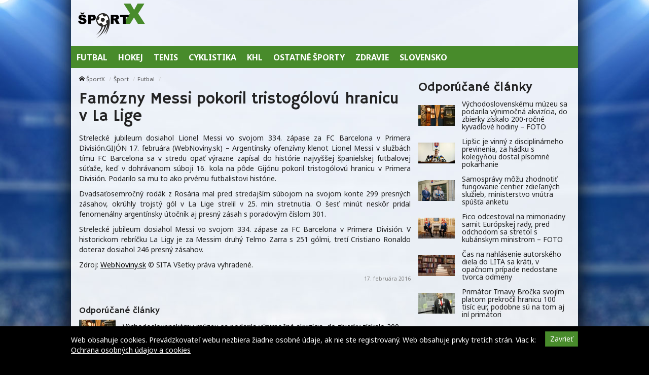

--- FILE ---
content_type: text/html; charset=UTF-8
request_url: https://sportx.sk/famozny-messi-pokoril-tristogolovu-hranicu-v-la-lige/
body_size: 9490
content:
<!doctype html>
<html class="no-js" lang="sk-SK" prefix="og: http://ogp.me/ns#">
<head>
    <meta charset="utf-8">
    <meta http-equiv="X-UA-Compatible" content="IE=edge">
    <title>Famózny Messi pokoril tristogólovú hranicu v La Lige - ŠportX</title>
    <meta name="viewport" content="width=device-width, initial-scale=1.0, maximum-scale=1.0, user-scalable=no">

    <link rel="alternate" type="application/rss+xml" title="ŠportX Feed"
          href="https://sportx.sk/feed/">

    <meta name='robots' content='max-image-preview:large' />

<!-- This site is optimized with the Yoast SEO plugin v8.4 - https://yoast.com/wordpress/plugins/seo/ -->
<link rel="canonical" href="https://sportx.sk/famozny-messi-pokoril-tristogolovu-hranicu-v-la-lige/" />
<meta property="og:locale" content="sk_SK" />
<meta property="og:type" content="article" />
<meta property="og:title" content="Famózny Messi pokoril tristogólovú hranicu v La Lige - ŠportX" />
<meta property="og:description" content="Strelecké jubileum dosiahol Lionel Messi vo svojom 334. zápase za FC Barcelona v Primera División." />
<meta property="og:site_name" content="ŠportX" />
<meta property="article:section" content="Futbal" />
<meta property="article:published_time" content="2016-02-17T20:35:10+01:00" />
<meta name="twitter:card" content="summary" />
<meta name="twitter:description" content="Strelecké jubileum dosiahol Lionel Messi vo svojom 334. zápase za FC Barcelona v Primera División." />
<meta name="twitter:title" content="Famózny Messi pokoril tristogólovú hranicu v La Lige - ŠportX" />
<!-- / Yoast SEO plugin. -->

<link rel='dns-prefetch' href='//sportx.sk' />
<link rel='dns-prefetch' href='//fonts.googleapis.com' />
<script type="text/javascript">
/* <![CDATA[ */
window._wpemojiSettings = {"baseUrl":"https:\/\/s.w.org\/images\/core\/emoji\/15.0.3\/72x72\/","ext":".png","svgUrl":"https:\/\/s.w.org\/images\/core\/emoji\/15.0.3\/svg\/","svgExt":".svg","source":{"concatemoji":"\/\/sportx.sk\/wp\/wp-includes\/js\/wp-emoji-release.min.js?ver=6.6.2"}};
/*! This file is auto-generated */
!function(i,n){var o,s,e;function c(e){try{var t={supportTests:e,timestamp:(new Date).valueOf()};sessionStorage.setItem(o,JSON.stringify(t))}catch(e){}}function p(e,t,n){e.clearRect(0,0,e.canvas.width,e.canvas.height),e.fillText(t,0,0);var t=new Uint32Array(e.getImageData(0,0,e.canvas.width,e.canvas.height).data),r=(e.clearRect(0,0,e.canvas.width,e.canvas.height),e.fillText(n,0,0),new Uint32Array(e.getImageData(0,0,e.canvas.width,e.canvas.height).data));return t.every(function(e,t){return e===r[t]})}function u(e,t,n){switch(t){case"flag":return n(e,"\ud83c\udff3\ufe0f\u200d\u26a7\ufe0f","\ud83c\udff3\ufe0f\u200b\u26a7\ufe0f")?!1:!n(e,"\ud83c\uddfa\ud83c\uddf3","\ud83c\uddfa\u200b\ud83c\uddf3")&&!n(e,"\ud83c\udff4\udb40\udc67\udb40\udc62\udb40\udc65\udb40\udc6e\udb40\udc67\udb40\udc7f","\ud83c\udff4\u200b\udb40\udc67\u200b\udb40\udc62\u200b\udb40\udc65\u200b\udb40\udc6e\u200b\udb40\udc67\u200b\udb40\udc7f");case"emoji":return!n(e,"\ud83d\udc26\u200d\u2b1b","\ud83d\udc26\u200b\u2b1b")}return!1}function f(e,t,n){var r="undefined"!=typeof WorkerGlobalScope&&self instanceof WorkerGlobalScope?new OffscreenCanvas(300,150):i.createElement("canvas"),a=r.getContext("2d",{willReadFrequently:!0}),o=(a.textBaseline="top",a.font="600 32px Arial",{});return e.forEach(function(e){o[e]=t(a,e,n)}),o}function t(e){var t=i.createElement("script");t.src=e,t.defer=!0,i.head.appendChild(t)}"undefined"!=typeof Promise&&(o="wpEmojiSettingsSupports",s=["flag","emoji"],n.supports={everything:!0,everythingExceptFlag:!0},e=new Promise(function(e){i.addEventListener("DOMContentLoaded",e,{once:!0})}),new Promise(function(t){var n=function(){try{var e=JSON.parse(sessionStorage.getItem(o));if("object"==typeof e&&"number"==typeof e.timestamp&&(new Date).valueOf()<e.timestamp+604800&&"object"==typeof e.supportTests)return e.supportTests}catch(e){}return null}();if(!n){if("undefined"!=typeof Worker&&"undefined"!=typeof OffscreenCanvas&&"undefined"!=typeof URL&&URL.createObjectURL&&"undefined"!=typeof Blob)try{var e="postMessage("+f.toString()+"("+[JSON.stringify(s),u.toString(),p.toString()].join(",")+"));",r=new Blob([e],{type:"text/javascript"}),a=new Worker(URL.createObjectURL(r),{name:"wpTestEmojiSupports"});return void(a.onmessage=function(e){c(n=e.data),a.terminate(),t(n)})}catch(e){}c(n=f(s,u,p))}t(n)}).then(function(e){for(var t in e)n.supports[t]=e[t],n.supports.everything=n.supports.everything&&n.supports[t],"flag"!==t&&(n.supports.everythingExceptFlag=n.supports.everythingExceptFlag&&n.supports[t]);n.supports.everythingExceptFlag=n.supports.everythingExceptFlag&&!n.supports.flag,n.DOMReady=!1,n.readyCallback=function(){n.DOMReady=!0}}).then(function(){return e}).then(function(){var e;n.supports.everything||(n.readyCallback(),(e=n.source||{}).concatemoji?t(e.concatemoji):e.wpemoji&&e.twemoji&&(t(e.twemoji),t(e.wpemoji)))}))}((window,document),window._wpemojiSettings);
/* ]]> */
</script>
<style id='wp-emoji-styles-inline-css' type='text/css'>

	img.wp-smiley, img.emoji {
		display: inline !important;
		border: none !important;
		box-shadow: none !important;
		height: 1em !important;
		width: 1em !important;
		margin: 0 0.07em !important;
		vertical-align: -0.1em !important;
		background: none !important;
		padding: 0 !important;
	}
</style>
<link rel='stylesheet' id='wp-block-library-css' href='//sportx.sk/wp/wp-includes/css/dist/block-library/style.min.css?ver=6.6.2' type='text/css' media='all' />
<style id='classic-theme-styles-inline-css' type='text/css'>
/*! This file is auto-generated */
.wp-block-button__link{color:#fff;background-color:#32373c;border-radius:9999px;box-shadow:none;text-decoration:none;padding:calc(.667em + 2px) calc(1.333em + 2px);font-size:1.125em}.wp-block-file__button{background:#32373c;color:#fff;text-decoration:none}
</style>
<style id='global-styles-inline-css' type='text/css'>
:root{--wp--preset--aspect-ratio--square: 1;--wp--preset--aspect-ratio--4-3: 4/3;--wp--preset--aspect-ratio--3-4: 3/4;--wp--preset--aspect-ratio--3-2: 3/2;--wp--preset--aspect-ratio--2-3: 2/3;--wp--preset--aspect-ratio--16-9: 16/9;--wp--preset--aspect-ratio--9-16: 9/16;--wp--preset--color--black: #000000;--wp--preset--color--cyan-bluish-gray: #abb8c3;--wp--preset--color--white: #ffffff;--wp--preset--color--pale-pink: #f78da7;--wp--preset--color--vivid-red: #cf2e2e;--wp--preset--color--luminous-vivid-orange: #ff6900;--wp--preset--color--luminous-vivid-amber: #fcb900;--wp--preset--color--light-green-cyan: #7bdcb5;--wp--preset--color--vivid-green-cyan: #00d084;--wp--preset--color--pale-cyan-blue: #8ed1fc;--wp--preset--color--vivid-cyan-blue: #0693e3;--wp--preset--color--vivid-purple: #9b51e0;--wp--preset--gradient--vivid-cyan-blue-to-vivid-purple: linear-gradient(135deg,rgba(6,147,227,1) 0%,rgb(155,81,224) 100%);--wp--preset--gradient--light-green-cyan-to-vivid-green-cyan: linear-gradient(135deg,rgb(122,220,180) 0%,rgb(0,208,130) 100%);--wp--preset--gradient--luminous-vivid-amber-to-luminous-vivid-orange: linear-gradient(135deg,rgba(252,185,0,1) 0%,rgba(255,105,0,1) 100%);--wp--preset--gradient--luminous-vivid-orange-to-vivid-red: linear-gradient(135deg,rgba(255,105,0,1) 0%,rgb(207,46,46) 100%);--wp--preset--gradient--very-light-gray-to-cyan-bluish-gray: linear-gradient(135deg,rgb(238,238,238) 0%,rgb(169,184,195) 100%);--wp--preset--gradient--cool-to-warm-spectrum: linear-gradient(135deg,rgb(74,234,220) 0%,rgb(151,120,209) 20%,rgb(207,42,186) 40%,rgb(238,44,130) 60%,rgb(251,105,98) 80%,rgb(254,248,76) 100%);--wp--preset--gradient--blush-light-purple: linear-gradient(135deg,rgb(255,206,236) 0%,rgb(152,150,240) 100%);--wp--preset--gradient--blush-bordeaux: linear-gradient(135deg,rgb(254,205,165) 0%,rgb(254,45,45) 50%,rgb(107,0,62) 100%);--wp--preset--gradient--luminous-dusk: linear-gradient(135deg,rgb(255,203,112) 0%,rgb(199,81,192) 50%,rgb(65,88,208) 100%);--wp--preset--gradient--pale-ocean: linear-gradient(135deg,rgb(255,245,203) 0%,rgb(182,227,212) 50%,rgb(51,167,181) 100%);--wp--preset--gradient--electric-grass: linear-gradient(135deg,rgb(202,248,128) 0%,rgb(113,206,126) 100%);--wp--preset--gradient--midnight: linear-gradient(135deg,rgb(2,3,129) 0%,rgb(40,116,252) 100%);--wp--preset--font-size--small: 13px;--wp--preset--font-size--medium: 20px;--wp--preset--font-size--large: 36px;--wp--preset--font-size--x-large: 42px;--wp--preset--spacing--20: 0.44rem;--wp--preset--spacing--30: 0.67rem;--wp--preset--spacing--40: 1rem;--wp--preset--spacing--50: 1.5rem;--wp--preset--spacing--60: 2.25rem;--wp--preset--spacing--70: 3.38rem;--wp--preset--spacing--80: 5.06rem;--wp--preset--shadow--natural: 6px 6px 9px rgba(0, 0, 0, 0.2);--wp--preset--shadow--deep: 12px 12px 50px rgba(0, 0, 0, 0.4);--wp--preset--shadow--sharp: 6px 6px 0px rgba(0, 0, 0, 0.2);--wp--preset--shadow--outlined: 6px 6px 0px -3px rgba(255, 255, 255, 1), 6px 6px rgba(0, 0, 0, 1);--wp--preset--shadow--crisp: 6px 6px 0px rgba(0, 0, 0, 1);}:where(.is-layout-flex){gap: 0.5em;}:where(.is-layout-grid){gap: 0.5em;}body .is-layout-flex{display: flex;}.is-layout-flex{flex-wrap: wrap;align-items: center;}.is-layout-flex > :is(*, div){margin: 0;}body .is-layout-grid{display: grid;}.is-layout-grid > :is(*, div){margin: 0;}:where(.wp-block-columns.is-layout-flex){gap: 2em;}:where(.wp-block-columns.is-layout-grid){gap: 2em;}:where(.wp-block-post-template.is-layout-flex){gap: 1.25em;}:where(.wp-block-post-template.is-layout-grid){gap: 1.25em;}.has-black-color{color: var(--wp--preset--color--black) !important;}.has-cyan-bluish-gray-color{color: var(--wp--preset--color--cyan-bluish-gray) !important;}.has-white-color{color: var(--wp--preset--color--white) !important;}.has-pale-pink-color{color: var(--wp--preset--color--pale-pink) !important;}.has-vivid-red-color{color: var(--wp--preset--color--vivid-red) !important;}.has-luminous-vivid-orange-color{color: var(--wp--preset--color--luminous-vivid-orange) !important;}.has-luminous-vivid-amber-color{color: var(--wp--preset--color--luminous-vivid-amber) !important;}.has-light-green-cyan-color{color: var(--wp--preset--color--light-green-cyan) !important;}.has-vivid-green-cyan-color{color: var(--wp--preset--color--vivid-green-cyan) !important;}.has-pale-cyan-blue-color{color: var(--wp--preset--color--pale-cyan-blue) !important;}.has-vivid-cyan-blue-color{color: var(--wp--preset--color--vivid-cyan-blue) !important;}.has-vivid-purple-color{color: var(--wp--preset--color--vivid-purple) !important;}.has-black-background-color{background-color: var(--wp--preset--color--black) !important;}.has-cyan-bluish-gray-background-color{background-color: var(--wp--preset--color--cyan-bluish-gray) !important;}.has-white-background-color{background-color: var(--wp--preset--color--white) !important;}.has-pale-pink-background-color{background-color: var(--wp--preset--color--pale-pink) !important;}.has-vivid-red-background-color{background-color: var(--wp--preset--color--vivid-red) !important;}.has-luminous-vivid-orange-background-color{background-color: var(--wp--preset--color--luminous-vivid-orange) !important;}.has-luminous-vivid-amber-background-color{background-color: var(--wp--preset--color--luminous-vivid-amber) !important;}.has-light-green-cyan-background-color{background-color: var(--wp--preset--color--light-green-cyan) !important;}.has-vivid-green-cyan-background-color{background-color: var(--wp--preset--color--vivid-green-cyan) !important;}.has-pale-cyan-blue-background-color{background-color: var(--wp--preset--color--pale-cyan-blue) !important;}.has-vivid-cyan-blue-background-color{background-color: var(--wp--preset--color--vivid-cyan-blue) !important;}.has-vivid-purple-background-color{background-color: var(--wp--preset--color--vivid-purple) !important;}.has-black-border-color{border-color: var(--wp--preset--color--black) !important;}.has-cyan-bluish-gray-border-color{border-color: var(--wp--preset--color--cyan-bluish-gray) !important;}.has-white-border-color{border-color: var(--wp--preset--color--white) !important;}.has-pale-pink-border-color{border-color: var(--wp--preset--color--pale-pink) !important;}.has-vivid-red-border-color{border-color: var(--wp--preset--color--vivid-red) !important;}.has-luminous-vivid-orange-border-color{border-color: var(--wp--preset--color--luminous-vivid-orange) !important;}.has-luminous-vivid-amber-border-color{border-color: var(--wp--preset--color--luminous-vivid-amber) !important;}.has-light-green-cyan-border-color{border-color: var(--wp--preset--color--light-green-cyan) !important;}.has-vivid-green-cyan-border-color{border-color: var(--wp--preset--color--vivid-green-cyan) !important;}.has-pale-cyan-blue-border-color{border-color: var(--wp--preset--color--pale-cyan-blue) !important;}.has-vivid-cyan-blue-border-color{border-color: var(--wp--preset--color--vivid-cyan-blue) !important;}.has-vivid-purple-border-color{border-color: var(--wp--preset--color--vivid-purple) !important;}.has-vivid-cyan-blue-to-vivid-purple-gradient-background{background: var(--wp--preset--gradient--vivid-cyan-blue-to-vivid-purple) !important;}.has-light-green-cyan-to-vivid-green-cyan-gradient-background{background: var(--wp--preset--gradient--light-green-cyan-to-vivid-green-cyan) !important;}.has-luminous-vivid-amber-to-luminous-vivid-orange-gradient-background{background: var(--wp--preset--gradient--luminous-vivid-amber-to-luminous-vivid-orange) !important;}.has-luminous-vivid-orange-to-vivid-red-gradient-background{background: var(--wp--preset--gradient--luminous-vivid-orange-to-vivid-red) !important;}.has-very-light-gray-to-cyan-bluish-gray-gradient-background{background: var(--wp--preset--gradient--very-light-gray-to-cyan-bluish-gray) !important;}.has-cool-to-warm-spectrum-gradient-background{background: var(--wp--preset--gradient--cool-to-warm-spectrum) !important;}.has-blush-light-purple-gradient-background{background: var(--wp--preset--gradient--blush-light-purple) !important;}.has-blush-bordeaux-gradient-background{background: var(--wp--preset--gradient--blush-bordeaux) !important;}.has-luminous-dusk-gradient-background{background: var(--wp--preset--gradient--luminous-dusk) !important;}.has-pale-ocean-gradient-background{background: var(--wp--preset--gradient--pale-ocean) !important;}.has-electric-grass-gradient-background{background: var(--wp--preset--gradient--electric-grass) !important;}.has-midnight-gradient-background{background: var(--wp--preset--gradient--midnight) !important;}.has-small-font-size{font-size: var(--wp--preset--font-size--small) !important;}.has-medium-font-size{font-size: var(--wp--preset--font-size--medium) !important;}.has-large-font-size{font-size: var(--wp--preset--font-size--large) !important;}.has-x-large-font-size{font-size: var(--wp--preset--font-size--x-large) !important;}
:where(.wp-block-post-template.is-layout-flex){gap: 1.25em;}:where(.wp-block-post-template.is-layout-grid){gap: 1.25em;}
:where(.wp-block-columns.is-layout-flex){gap: 2em;}:where(.wp-block-columns.is-layout-grid){gap: 2em;}
:root :where(.wp-block-pullquote){font-size: 1.5em;line-height: 1.6;}
</style>
<link rel='stylesheet' id='open-sans-css' href='//fonts.googleapis.com/css?family=Open+Sans%3A400%2C300%2C700&#038;subset=latin%2Clatin-ext&#038;ver=21' type='text/css' media='all' />
<link rel='stylesheet' id='im_app-css' href='//sportx.sk/app/themes/sportx/assets/css/app.css?ver=21' type='text/css' media='all' />
<link rel='stylesheet' id='hammersmith-css' href='//fonts.googleapis.com/css?family=Hammersmith+One&#038;subset=latin%2Clatin-ext&#038;ver=1' type='text/css' media='all' />
<link rel='stylesheet' id='noto-css' href='//fonts.googleapis.com/css?family=Noto+Sans%3A400%2C700&#038;subset=latin%2Clatin-ext&#038;ver=1' type='text/css' media='all' />
<script type="text/javascript" src="//sportx.sk/wp/wp-includes/js/jquery/jquery.min.js?ver=3.7.1" id="jquery-core-js"></script>
<script type="text/javascript" src="//sportx.sk/wp/wp-includes/js/jquery/jquery-migrate.min.js?ver=3.4.1" id="jquery-migrate-js"></script>
<link rel="https://api.w.org/" href="https://sportx.sk/wp-json/" /><link rel="alternate" title="JSON" type="application/json" href="https://sportx.sk/wp-json/wp/v2/posts/25421" /><link rel="alternate" title="oEmbed (JSON)" type="application/json+oembed" href="https://sportx.sk/wp-json/oembed/1.0/embed?url=https%3A%2F%2Fsportx.sk%2Ffamozny-messi-pokoril-tristogolovu-hranicu-v-la-lige%2F" />
<link rel="alternate" title="oEmbed (XML)" type="text/xml+oembed" href="https://sportx.sk/wp-json/oembed/1.0/embed?url=https%3A%2F%2Fsportx.sk%2Ffamozny-messi-pokoril-tristogolovu-hranicu-v-la-lige%2F&#038;format=xml" />
<!--[if lt IE 9]>
    <script src="//sportx.sk/app/themes/idenmedia/assets/js/plugins/iefix/html5shiv.min.js"></script>
    <script src="//sportx.sk/app/themes/idenmedia/assets/js/plugins/iefix/respond.min.js"></script>
    <![endif]-->
   
            <link rel="shortcut icon" href="https://cdn.sita.sk/sites/27/2017/07/favicon-sportx.png">
    
    <script type="text/javascript">
        var ajaxurl = "\/wp\/wp-admin\/admin-ajax.php"    </script>
</head>
<body class="post-template-default single single-post postid-25421 single-format-standard admincheck-show md theme-light famozny-messi-pokoril-tristogolovu-hranicu-v-la-lige page">
<header role="banner" am-Navbar>
    <div am-Container="logo">
        <div am-Logo>
  <a href="https://sportx.sk/"><img src="https://cdn.sita.sk/sites/23/2017/09/sportx.png"
                                                alt="ŠportX"></a>
</div>
        <div am-Banner></div>
    </div>

    <div am-Container>
            <ul id="menu-main-menu">
                <li>
                    <a
                       href="https://sportx.sk/kategoria/hlavne-menu/futbal/"
                       tabindex="0"><span
                               >Futbal</span></a>
                </li>
                <li>
                    <a
                       href="https://sportx.sk/kategoria/hlavne-menu/hokej/"
                       tabindex="0"><span
                               >Hokej</span></a>
                </li>
                <li>
                    <a
                       href="https://sportx.sk/kategoria/hlavne-menu/tenis/"
                       tabindex="0"><span
                               >Tenis</span></a>
                </li>
                <li>
                    <a
                       href="https://sportx.sk/kategoria/hlavne-menu/cyklistika/"
                       tabindex="0"><span
                               >Cyklistika</span></a>
                </li>
                <li>
                    <a
                       href="https://sportx.sk/kategoria/hlavne-menu/khl/"
                       tabindex="0"><span
                               >KHL</span></a>
                </li>
                <li>
                    <a
                       href="https://sportx.sk/kategoria/hlavne-menu/ostatne-sporty/"
                       tabindex="0"><span
                               >Ostatné športy</span></a>
                </li>
                <li>
                    <a
                       href="https://sportx.sk/kategoria/hlavne-menu/zdravie/"
                       tabindex="0"><span
                               >Zdravie</span></a>
                </li>
                <li>
                    <a
                       href="https://sportx.sk/kategoria/hlavne-menu/slovensko/"
                       tabindex="0"><span
                               >Slovensko</span></a>
                </li>
            </ul>
        </nav>
    </div>
</header>
<div am-Container am-Navbar>
    </div>
<!--[if lt IE 11]>
<div am-Container>
    <div am-Alert="danger">
        Žiaľ, používate <strong>zastaralý</strong> internetový prehliadač, niektoré funkcie preto nemusia fungovať správne.
        Prosím, <a href="http://browsehappy.com/">stianite si moderný prehliadač TU</a>, s ktorým stránka bude fungovať rýchlejšie a bez chýb. Ďakujeme.    </div>
</div>
<![endif]-->
<main role="main" am-Main="type:post">
    <div am-Container>
    <div am-Main-Content="type:post">
                <div am-Content="type:post">
    <div am-Content-Content="post">
                    <span js-Views="25421"></span>            <article itemscope itemtype="http://schema.org/Article" class="post-25421 post type-post status-publish format-standard has-post-thumbnail hentry category-futbal">
                
                
                <ul am-Breadcrumb><li><span class="icon-home "></span> <a href="https://sportx.sk">ŠportX</a></li><li><a href="https://sportx.sk/kategoria/sport/" rel="category tag">Šport</a></li><li><a href="https://sportx.sk/kategoria/sport/futbal/" rel="category tag">Futbal</a></li></ul>
                <header am-Page-Header>
                    <h1 am-Heading itemprop="headline">Famózny Messi pokoril tristogólovú hranicu v La Lige</h1>
                </header>

                
                
                <div am-Content-TextWrap>
                    <div itemprop="articleBody" am-Content-Text>
                                                <p>Strelecké jubileum dosiahol Lionel Messi vo svojom 334. zápase za FC Barcelona v Primera División.GIJÓN 17. februára (WebNoviny.sk) &#8211; Argentínsky ofenzívny klenot Lionel Messi v službách tímu FC Barcelona sa v stredu opäť výrazne zapísal do histórie najvyššej španielskej futbalovej súťaže, keď v dohrávanom súboji 16. kola na pôde Gijónu pokoril tristogólovú hranicu v Primera División. Podarilo sa mu to ako prvému futbalistovi histórie. </p>
<p>Dvadsaťosemročný rodák z Rosária mal pred stredajším súbojom na svojom konte 299 presných zásahov, okrúhly trojstý gól v La Lige strelil v 25. min stretnutia. O šesť minút neskôr pridal fenomenálny argentínsky útočník aj presný zásah s poradovým číslom 301.</p>
<p>Strelecké jubileum dosiahol Messi vo svojom 334. zápase za FC Barcelona v Primera División. V historickom rebríčku La Ligy je za Messim druhý Telmo Zarra s 251 gólmi, tretí Cristiano Ronaldo doteraz dosiahol 246 presný zásahov.</p>
<p> Zdroj: <a href="https://sita.sk/futbal/clanok/1040212-famozny-messi-pokoril-tristogolovu-hranicu-v-la-lige">WebNoviny.sk</a> © SITA Všetky práva vyhradené.</p>
                        <p am-Content-Date>17. februára 2016</p>
                    </div>
                    <div am-Content-social>
                        <div am-FacebookShare js-FacebookShare>
    <div class="fb-like" data-href="https://sportx.sk/famozny-messi-pokoril-tristogolovu-hranicu-v-la-lige/" data-layout="box_count" data-action="like" data-show-faces="false" data-share="true"></div></div>
                    </div>
                </div>

                <h2 am-Heading="3">Odporúčané články</h2><article am-Pair="recommended">
        <header am-Pair-Big><a target="_blank" href="https://sportx.sk/vychodoslovenskemu-muzeu-sa-podarila-vynimocna-akvizicia-do-zbierky-ziskalo-200-rocne-kyvadlove-hodiny-foto/?utm_source=self&utm_medium=podtext&utm_campaign=podtext">
                <h2>Východoslovenskému múzeu sa podarila výnimočná akvizícia, do zbierky získalo 200-ročné kyvadlové hodiny – FOTO</h2></a></header>
        <div am-Pair-Small>
        <figure am-FeaturedImage><a am-Permalink href="https://sportx.sk/vychodoslovenskemu-muzeu-sa-podarila-vynimocna-akvizicia-do-zbierky-ziskalo-200-rocne-kyvadlove-hodiny-foto/?utm_source=self&utm_medium=podtext&utm_campaign=podtext"><img width="120" height="68" src="https://cdn.sita.sk/sites/23/2026/01/554600_img20260122100309-676x507-120x68.jpg" class="attachment-featured_tiny size-featured_tiny wp-post-image" alt="554600_img20260122100309 676x507.jpg" decoding="async" srcset="https://cdn.sita.sk/sites/23/2026/01/554600_img20260122100309-676x507-120x68.jpg 120w, https://cdn.sita.sk/sites/23/2026/01/554600_img20260122100309-676x507-320x180.jpg 320w, https://cdn.sita.sk/sites/23/2026/01/554600_img20260122100309-676x507-640x360.jpg 640w" sizes="(max-width: 120px) 100vw, 120px"></a>
        </figure></div>
        </article><article am-Pair="recommended">
        <header am-Pair-Big><a target="_blank" href="https://sportx.sk/lipsic-je-vinny-z-disciplinarneho-previnenia-za-hadku-s-kolegynou-dostal-pisomne-pokarhanie/?utm_source=self&utm_medium=podtext&utm_campaign=podtext">
                <h2>Lipšic je vinný z disciplinárneho previnenia, za hádku s kolegyňou dostal písomné pokarhanie</h2></a></header>
        <div am-Pair-Small>
        <figure am-FeaturedImage><a am-Permalink href="https://sportx.sk/lipsic-je-vinny-z-disciplinarneho-previnenia-za-hadku-s-kolegynou-dostal-pisomne-pokarhanie/?utm_source=self&utm_medium=podtext&utm_campaign=podtext"><img width="120" height="68" src="https://cdn.sita.sk/sites/23/2025/06/545339_651c09f3e1be0133056650-676x451-120x68.jpg" class="attachment-featured_tiny size-featured_tiny wp-post-image" alt="545339_651c09f3e1be0133056650 676x451.jpg" decoding="async" srcset="https://cdn.sita.sk/sites/23/2025/06/545339_651c09f3e1be0133056650-676x451-120x68.jpg 120w, https://cdn.sita.sk/sites/23/2025/06/545339_651c09f3e1be0133056650-676x451-320x180.jpg 320w, https://cdn.sita.sk/sites/23/2025/06/545339_651c09f3e1be0133056650-676x451-640x360.jpg 640w" sizes="(max-width: 120px) 100vw, 120px"></a>
        </figure></div>
        </article><article am-Pair="recommended">
        <header am-Pair-Big><a target="_blank" href="https://sportx.sk/samospravy-mozu-zhodnotit-fungovanie-centier-zdielanych-sluzieb-ministerstvo-vnutra-spusta-anketu/?utm_source=self&utm_medium=podtext&utm_campaign=podtext">
                <h2>Samosprávy môžu zhodnotiť fungovanie centier zdieľaných služieb, ministerstvo vnútra spúšťa anketu</h2></a></header>
        <div am-Pair-Small>
        <figure am-FeaturedImage><a am-Permalink href="https://sportx.sk/samospravy-mozu-zhodnotit-fungovanie-centier-zdielanych-sluzieb-ministerstvo-vnutra-spusta-anketu/?utm_source=self&utm_medium=podtext&utm_campaign=podtext"><img width="120" height="68" src="https://cdn.sita.sk/sites/23/2025/09/549204_68badaf2a86ba796472245-676x451-120x68.jpg" class="attachment-featured_tiny size-featured_tiny wp-post-image" alt="549204_68badaf2a86ba796472245 676x451.jpg" decoding="async" srcset="https://cdn.sita.sk/sites/23/2025/09/549204_68badaf2a86ba796472245-676x451-120x68.jpg 120w, https://cdn.sita.sk/sites/23/2025/09/549204_68badaf2a86ba796472245-676x451-320x180.jpg 320w, https://cdn.sita.sk/sites/23/2025/09/549204_68badaf2a86ba796472245-676x451-640x360.jpg 640w" sizes="(max-width: 120px) 100vw, 120px"></a>
        </figure></div>
        </article><article am-Pair="recommended">
        <header am-Pair-Big><a target="_blank" href="https://sportx.sk/fico-odcestoval-na-mimoriadny-samit-europskej-rady-pred-odchodom-sa-stretol-s-kubanskym-ministrom-foto/?utm_source=self&utm_medium=podtext&utm_campaign=podtext">
                <h2>Fico odcestoval na mimoriadny samit Európskej rady, pred odchodom sa stretol s kubánskym ministrom – FOTO</h2></a></header>
        <div am-Pair-Small>
        <figure am-FeaturedImage><a am-Permalink href="https://sportx.sk/fico-odcestoval-na-mimoriadny-samit-europskej-rady-pred-odchodom-sa-stretol-s-kubanskym-ministrom-foto/?utm_source=self&utm_medium=podtext&utm_campaign=podtext"><img width="120" height="68" src="https://cdn.sita.sk/sites/23/2026/01/554596_titulka-fico-676x451-120x68.jpg" class="attachment-featured_tiny size-featured_tiny wp-post-image" alt="554596_titulka fico 676x451.jpg" decoding="async" loading="lazy" srcset="https://cdn.sita.sk/sites/23/2026/01/554596_titulka-fico-676x451-120x68.jpg 120w, https://cdn.sita.sk/sites/23/2026/01/554596_titulka-fico-676x451-320x180.jpg 320w, https://cdn.sita.sk/sites/23/2026/01/554596_titulka-fico-676x451-640x360.jpg 640w" sizes="(max-width: 120px) 100vw, 120px"></a>
        </figure></div>
        </article><article am-Pair="recommended">
        <header am-Pair-Big><a target="_blank" href="https://sportx.sk/cas-na-nahlasenie-autorskeho-diela-do-lita-sa-krati-v-opacnom-pripade-nedostane-tvorca-odmeny/?utm_source=self&utm_medium=podtext&utm_campaign=podtext">
                <h2>Čas na nahlásenie autorského diela do LITA sa kráti, v opačnom prípade nedostane tvorca odmeny</h2></a></header>
        <div am-Pair-Small>
        <figure am-FeaturedImage><a am-Permalink href="https://sportx.sk/cas-na-nahlasenie-autorskeho-diela-do-lita-sa-krati-v-opacnom-pripade-nedostane-tvorca-odmeny/?utm_source=self&utm_medium=podtext&utm_campaign=podtext"><img width="120" height="68" src="https://cdn.sita.sk/sites/23/2019/09/423227_kniha-1-676x451-120x68.jpg" class="attachment-featured_tiny size-featured_tiny wp-post-image" alt="423227_kniha 1 676x451.jpg" decoding="async" loading="lazy" srcset="https://cdn.sita.sk/sites/23/2019/09/423227_kniha-1-676x451-120x68.jpg 120w, https://cdn.sita.sk/sites/23/2019/09/423227_kniha-1-676x451-320x180.jpg 320w, https://cdn.sita.sk/sites/23/2019/09/423227_kniha-1-676x451-640x360.jpg 640w" sizes="(max-width: 120px) 100vw, 120px"></a>
        </figure></div>
        </article><article am-Pair="recommended">
        <header am-Pair-Big><a target="_blank" href="https://sportx.sk/primator-trnavy-brocka-svojim-platom-prekrocil-hranicu-100-tisic-eur-podobne-su-na-tom-aj-ini-primatori/?utm_source=self&utm_medium=podtext&utm_campaign=podtext">
                <h2>Primátor Trnavy Bročka svojím platom prekročil hranicu 100 tisíc eur, podobne sú na tom aj iní primátori</h2></a></header>
        <div am-Pair-Small>
        <figure am-FeaturedImage><a am-Permalink href="https://sportx.sk/primator-trnavy-brocka-svojim-platom-prekrocil-hranicu-100-tisic-eur-podobne-su-na-tom-aj-ini-primatori/?utm_source=self&utm_medium=podtext&utm_campaign=podtext"><img width="120" height="68" src="https://cdn.sita.sk/sites/23/2018/03/370505_peter-brocka-676x451-120x68.jpg" class="attachment-featured_tiny size-featured_tiny wp-post-image" alt="370505_peter brocka 676x451.jpg" decoding="async" loading="lazy" srcset="https://cdn.sita.sk/sites/23/2018/03/370505_peter-brocka-676x451-120x68.jpg 120w, https://cdn.sita.sk/sites/23/2018/03/370505_peter-brocka-676x451-320x180.jpg 320w, https://cdn.sita.sk/sites/23/2018/03/370505_peter-brocka-676x451-640x360.jpg 640w" sizes="(max-width: 120px) 100vw, 120px"></a>
        </figure></div>
        </article><article am-Pair="recommended">
        <header am-Pair-Big><a target="_blank" href="https://sportx.sk/v-disciplinarnom-procese-s-danielom-lipsicom-skoncilo-dokazovanie-stihanie-inicioval-zilinka/?utm_source=self&utm_medium=podtext&utm_campaign=podtext">
                <h2>V disciplinárnom procese s Danielom Lipšicom skončilo dokazovanie, stíhanie inicioval Žilinka</h2></a></header>
        <div am-Pair-Small>
        <figure am-FeaturedImage><a am-Permalink href="https://sportx.sk/v-disciplinarnom-procese-s-danielom-lipsicom-skoncilo-dokazovanie-stihanie-inicioval-zilinka/?utm_source=self&utm_medium=podtext&utm_campaign=podtext"><img width="120" height="68" src="https://cdn.sita.sk/sites/23/2022/10/494272_4o8a9344-676x451-120x68.jpg" class="attachment-featured_tiny size-featured_tiny wp-post-image" alt="494272_4o8a9344 676x451.jpg" decoding="async" loading="lazy" srcset="https://cdn.sita.sk/sites/23/2022/10/494272_4o8a9344-676x451-120x68.jpg 120w, https://cdn.sita.sk/sites/23/2022/10/494272_4o8a9344-676x451-320x180.jpg 320w, https://cdn.sita.sk/sites/23/2022/10/494272_4o8a9344-676x451-640x360.jpg 640w" sizes="(max-width: 120px) 100vw, 120px"></a>
        </figure></div>
        </article><article am-Pair="recommended">
        <header am-Pair-Big><a target="_blank" href="https://sportx.sk/liberali-maju-pre-pellegriniho-dolezitu-vyzvu-pochybeni-zo-strany-pavla-gaspara-uz-bolo-vela-tvrdi-grohling-video/?utm_source=self&utm_medium=podtext&utm_campaign=podtext">
                <h2>Liberáli majú pre Pellegriniho dôležitú výzvu. Pochybení zo strany Pavla Gašpara už bolo veľa, tvrdí Gröhling – VIDEO</h2></a></header>
        <div am-Pair-Small>
        <figure am-FeaturedImage><a am-Permalink href="https://sportx.sk/liberali-maju-pre-pellegriniho-dolezitu-vyzvu-pochybeni-zo-strany-pavla-gaspara-uz-bolo-vela-tvrdi-grohling-video/?utm_source=self&utm_medium=podtext&utm_campaign=podtext"><img width="120" height="68" src="https://cdn.sita.sk/sites/23/2024/05/525017_branislav-grohling-676x451-120x68.jpeg" class="attachment-featured_tiny size-featured_tiny wp-post-image" alt="525017_branislav grohling 676x451.jpeg" decoding="async" loading="lazy" srcset="https://cdn.sita.sk/sites/23/2024/05/525017_branislav-grohling-676x451-120x68.jpeg 120w, https://cdn.sita.sk/sites/23/2024/05/525017_branislav-grohling-676x451-320x180.jpeg 320w, https://cdn.sita.sk/sites/23/2024/05/525017_branislav-grohling-676x451-640x360.jpeg 640w" sizes="(max-width: 120px) 100vw, 120px"></a>
        </figure></div>
        </article><article am-Pair="recommended">
        <header am-Pair-Big><a target="_blank" href="https://sportx.sk/strana-dunaj-oficialne-vstupuje-do-komunalnej-politiky-bratislavy-lidrom-sa-stal-martin-winkler/?utm_source=self&utm_medium=podtext&utm_campaign=podtext">
                <h2>Strana Dunaj oficiálne vstupuje do komunálnej politiky Bratislavy, lídrom sa stal Martin Winkler</h2></a></header>
        <div am-Pair-Small>
        <figure am-FeaturedImage><a am-Permalink href="https://sportx.sk/strana-dunaj-oficialne-vstupuje-do-komunalnej-politiky-bratislavy-lidrom-sa-stal-martin-winkler/?utm_source=self&utm_medium=podtext&utm_campaign=podtext"><img width="120" height="68" src="https://cdn.sita.sk/sites/23/2026/01/554587_582445492_865382082611765_2795214749447499482_n-676x451-120x68.jpg" class="attachment-featured_tiny size-featured_tiny wp-post-image" alt="554587_582445492_865382082611765_2795214749447499482_n 676x451.jpg" decoding="async" loading="lazy" srcset="https://cdn.sita.sk/sites/23/2026/01/554587_582445492_865382082611765_2795214749447499482_n-676x451-120x68.jpg 120w, https://cdn.sita.sk/sites/23/2026/01/554587_582445492_865382082611765_2795214749447499482_n-676x451-320x180.jpg 320w, https://cdn.sita.sk/sites/23/2026/01/554587_582445492_865382082611765_2795214749447499482_n-676x451-640x360.jpg 640w" sizes="(max-width: 120px) 100vw, 120px"></a>
        </figure></div>
        </article><article am-Pair="recommended">
        <header am-Pair-Big><a target="_blank" href="https://sportx.sk/aplikacia-slovenskej-posty-ziskava-stale-viac-pouzivatelov-zakaznici-preferuju-rychle-online-sluzby/?utm_source=self&utm_medium=podtext&utm_campaign=podtext">
                <h2>Aplikácia Slovenskej pošty získava stále viac používateľov, zákazníci preferujú rýchle online služby</h2></a></header>
        <div am-Pair-Small>
        <figure am-FeaturedImage><a am-Permalink href="https://sportx.sk/aplikacia-slovenskej-posty-ziskava-stale-viac-pouzivatelov-zakaznici-preferuju-rychle-online-sluzby/?utm_source=self&utm_medium=podtext&utm_campaign=podtext"><img width="120" height="68" src="https://cdn.sita.sk/sites/23/2023/12/515494_slovenska-posta-e1701876666125-676x432-120x68.jpg" class="attachment-featured_tiny size-featured_tiny wp-post-image" alt="515494_slovenska posta e1701876666125 676x432.jpg" decoding="async" loading="lazy" srcset="https://cdn.sita.sk/sites/23/2023/12/515494_slovenska-posta-e1701876666125-676x432-120x68.jpg 120w, https://cdn.sita.sk/sites/23/2023/12/515494_slovenska-posta-e1701876666125-676x432-320x180.jpg 320w, https://cdn.sita.sk/sites/23/2023/12/515494_slovenska-posta-e1701876666125-676x432-640x360.jpg 640w" sizes="(max-width: 120px) 100vw, 120px"></a>
        </figure></div>
        </article>
                <div am-Tags itemprop="keywords"></div>


                
                
                
                
                
            </article>

            <h2 class="h4"></h2>
            <div am-List js-List>
  </div>
            </div>
</div>        <aside am-Sidebar="type:post" role="complementary">
    <div am-Sidebar-Content="type:post"><div am-Widget="widget_im_related_posts-2 widget_im_related_posts"><h2 am-Heading>Odporúčané články</h2><div am-Pair="rating-sidebar-content">
            <header am-Pair-Big>
                <a href="https://sportx.sk/vychodoslovenskemu-muzeu-sa-podarila-vynimocna-akvizicia-do-zbierky-ziskalo-200-rocne-kyvadlove-hodiny-foto/?utm_source=self&utm_medium=podtext&utm_campaign=podtext" title="Východoslovenskému múzeu sa podarila výnimočná akvizícia, do zbierky získalo 200-ročné kyvadlové hodiny – FOTO">
                    <h2 am-Heading>Východoslovenskému múzeu sa podarila výnimočná akvizícia, do zbierky získalo 200-ročné kyvadlové hodiny – FOTO</h2>
                </a>
            </header>
            <div am-Pair-Small>
                <figure am-FeaturedImage>
                    <a href="https://sportx.sk/vychodoslovenskemu-muzeu-sa-podarila-vynimocna-akvizicia-do-zbierky-ziskalo-200-rocne-kyvadlove-hodiny-foto/?utm_source=self&utm_medium=podtext&utm_campaign=podtext" title="Východoslovenskému múzeu sa podarila výnimočná akvizícia, do zbierky získalo 200-ročné kyvadlové hodiny – FOTO">
                        <img width="120" height="68" src="https://cdn.sita.sk/sites/23/2026/01/554600_img20260122100309-676x507-120x68.jpg" class="attachment-featured_tiny size-featured_tiny wp-post-image" alt="554600_img20260122100309 676x507.jpg" decoding="async" loading="lazy" srcset="https://cdn.sita.sk/sites/23/2026/01/554600_img20260122100309-676x507-120x68.jpg 120w, https://cdn.sita.sk/sites/23/2026/01/554600_img20260122100309-676x507-320x180.jpg 320w, https://cdn.sita.sk/sites/23/2026/01/554600_img20260122100309-676x507-640x360.jpg 640w" sizes="(max-width: 120px) 100vw, 120px">                    </a>
                </figure>
            </div>
            </div><div am-Pair="rating-sidebar-content">
            <header am-Pair-Big>
                <a href="https://sportx.sk/lipsic-je-vinny-z-disciplinarneho-previnenia-za-hadku-s-kolegynou-dostal-pisomne-pokarhanie/?utm_source=self&utm_medium=podtext&utm_campaign=podtext" title="Lipšic je vinný z disciplinárneho previnenia, za hádku s kolegyňou dostal písomné pokarhanie">
                    <h2 am-Heading>Lipšic je vinný z disciplinárneho previnenia, za hádku s kolegyňou dostal písomné pokarhanie</h2>
                </a>
            </header>
            <div am-Pair-Small>
                <figure am-FeaturedImage>
                    <a href="https://sportx.sk/lipsic-je-vinny-z-disciplinarneho-previnenia-za-hadku-s-kolegynou-dostal-pisomne-pokarhanie/?utm_source=self&utm_medium=podtext&utm_campaign=podtext" title="Lipšic je vinný z disciplinárneho previnenia, za hádku s kolegyňou dostal písomné pokarhanie">
                        <img width="120" height="68" src="https://cdn.sita.sk/sites/23/2025/06/545339_651c09f3e1be0133056650-676x451-120x68.jpg" class="attachment-featured_tiny size-featured_tiny wp-post-image" alt="545339_651c09f3e1be0133056650 676x451.jpg" decoding="async" loading="lazy" srcset="https://cdn.sita.sk/sites/23/2025/06/545339_651c09f3e1be0133056650-676x451-120x68.jpg 120w, https://cdn.sita.sk/sites/23/2025/06/545339_651c09f3e1be0133056650-676x451-320x180.jpg 320w, https://cdn.sita.sk/sites/23/2025/06/545339_651c09f3e1be0133056650-676x451-640x360.jpg 640w" sizes="(max-width: 120px) 100vw, 120px">                    </a>
                </figure>
            </div>
            </div><div am-Pair="rating-sidebar-content">
            <header am-Pair-Big>
                <a href="https://sportx.sk/samospravy-mozu-zhodnotit-fungovanie-centier-zdielanych-sluzieb-ministerstvo-vnutra-spusta-anketu/?utm_source=self&utm_medium=podtext&utm_campaign=podtext" title="Samosprávy môžu zhodnotiť fungovanie centier zdieľaných služieb, ministerstvo vnútra spúšťa anketu">
                    <h2 am-Heading>Samosprávy môžu zhodnotiť fungovanie centier zdieľaných služieb, ministerstvo vnútra spúšťa anketu</h2>
                </a>
            </header>
            <div am-Pair-Small>
                <figure am-FeaturedImage>
                    <a href="https://sportx.sk/samospravy-mozu-zhodnotit-fungovanie-centier-zdielanych-sluzieb-ministerstvo-vnutra-spusta-anketu/?utm_source=self&utm_medium=podtext&utm_campaign=podtext" title="Samosprávy môžu zhodnotiť fungovanie centier zdieľaných služieb, ministerstvo vnútra spúšťa anketu">
                        <img width="120" height="68" src="https://cdn.sita.sk/sites/23/2025/09/549204_68badaf2a86ba796472245-676x451-120x68.jpg" class="attachment-featured_tiny size-featured_tiny wp-post-image" alt="549204_68badaf2a86ba796472245 676x451.jpg" decoding="async" loading="lazy" srcset="https://cdn.sita.sk/sites/23/2025/09/549204_68badaf2a86ba796472245-676x451-120x68.jpg 120w, https://cdn.sita.sk/sites/23/2025/09/549204_68badaf2a86ba796472245-676x451-320x180.jpg 320w, https://cdn.sita.sk/sites/23/2025/09/549204_68badaf2a86ba796472245-676x451-640x360.jpg 640w" sizes="(max-width: 120px) 100vw, 120px">                    </a>
                </figure>
            </div>
            </div><div am-Pair="rating-sidebar-content">
            <header am-Pair-Big>
                <a href="https://sportx.sk/fico-odcestoval-na-mimoriadny-samit-europskej-rady-pred-odchodom-sa-stretol-s-kubanskym-ministrom-foto/?utm_source=self&utm_medium=podtext&utm_campaign=podtext" title="Fico odcestoval na mimoriadny samit Európskej rady, pred odchodom sa stretol s kubánskym ministrom – FOTO">
                    <h2 am-Heading>Fico odcestoval na mimoriadny samit Európskej rady, pred odchodom sa stretol s kubánskym ministrom – FOTO</h2>
                </a>
            </header>
            <div am-Pair-Small>
                <figure am-FeaturedImage>
                    <a href="https://sportx.sk/fico-odcestoval-na-mimoriadny-samit-europskej-rady-pred-odchodom-sa-stretol-s-kubanskym-ministrom-foto/?utm_source=self&utm_medium=podtext&utm_campaign=podtext" title="Fico odcestoval na mimoriadny samit Európskej rady, pred odchodom sa stretol s kubánskym ministrom – FOTO">
                        <img width="120" height="68" src="https://cdn.sita.sk/sites/23/2026/01/554596_titulka-fico-676x451-120x68.jpg" class="attachment-featured_tiny size-featured_tiny wp-post-image" alt="554596_titulka fico 676x451.jpg" decoding="async" loading="lazy" srcset="https://cdn.sita.sk/sites/23/2026/01/554596_titulka-fico-676x451-120x68.jpg 120w, https://cdn.sita.sk/sites/23/2026/01/554596_titulka-fico-676x451-320x180.jpg 320w, https://cdn.sita.sk/sites/23/2026/01/554596_titulka-fico-676x451-640x360.jpg 640w" sizes="(max-width: 120px) 100vw, 120px">                    </a>
                </figure>
            </div>
            </div><div am-Pair="rating-sidebar-content">
            <header am-Pair-Big>
                <a href="https://sportx.sk/cas-na-nahlasenie-autorskeho-diela-do-lita-sa-krati-v-opacnom-pripade-nedostane-tvorca-odmeny/?utm_source=self&utm_medium=podtext&utm_campaign=podtext" title="Čas na nahlásenie autorského diela do LITA sa kráti, v opačnom prípade nedostane tvorca odmeny">
                    <h2 am-Heading>Čas na nahlásenie autorského diela do LITA sa kráti, v opačnom prípade nedostane tvorca odmeny</h2>
                </a>
            </header>
            <div am-Pair-Small>
                <figure am-FeaturedImage>
                    <a href="https://sportx.sk/cas-na-nahlasenie-autorskeho-diela-do-lita-sa-krati-v-opacnom-pripade-nedostane-tvorca-odmeny/?utm_source=self&utm_medium=podtext&utm_campaign=podtext" title="Čas na nahlásenie autorského diela do LITA sa kráti, v opačnom prípade nedostane tvorca odmeny">
                        <img width="120" height="68" src="https://cdn.sita.sk/sites/23/2019/09/423227_kniha-1-676x451-120x68.jpg" class="attachment-featured_tiny size-featured_tiny wp-post-image" alt="423227_kniha 1 676x451.jpg" decoding="async" loading="lazy" srcset="https://cdn.sita.sk/sites/23/2019/09/423227_kniha-1-676x451-120x68.jpg 120w, https://cdn.sita.sk/sites/23/2019/09/423227_kniha-1-676x451-320x180.jpg 320w, https://cdn.sita.sk/sites/23/2019/09/423227_kniha-1-676x451-640x360.jpg 640w" sizes="(max-width: 120px) 100vw, 120px">                    </a>
                </figure>
            </div>
            </div><div am-Pair="rating-sidebar-content">
            <header am-Pair-Big>
                <a href="https://sportx.sk/primator-trnavy-brocka-svojim-platom-prekrocil-hranicu-100-tisic-eur-podobne-su-na-tom-aj-ini-primatori/?utm_source=self&utm_medium=podtext&utm_campaign=podtext" title="Primátor Trnavy Bročka svojím platom prekročil hranicu 100 tisíc eur, podobne sú na tom aj iní primátori">
                    <h2 am-Heading>Primátor Trnavy Bročka svojím platom prekročil hranicu 100 tisíc eur, podobne sú na tom aj iní primátori</h2>
                </a>
            </header>
            <div am-Pair-Small>
                <figure am-FeaturedImage>
                    <a href="https://sportx.sk/primator-trnavy-brocka-svojim-platom-prekrocil-hranicu-100-tisic-eur-podobne-su-na-tom-aj-ini-primatori/?utm_source=self&utm_medium=podtext&utm_campaign=podtext" title="Primátor Trnavy Bročka svojím platom prekročil hranicu 100 tisíc eur, podobne sú na tom aj iní primátori">
                        <img width="120" height="68" src="https://cdn.sita.sk/sites/23/2018/03/370505_peter-brocka-676x451-120x68.jpg" class="attachment-featured_tiny size-featured_tiny wp-post-image" alt="370505_peter brocka 676x451.jpg" decoding="async" loading="lazy" srcset="https://cdn.sita.sk/sites/23/2018/03/370505_peter-brocka-676x451-120x68.jpg 120w, https://cdn.sita.sk/sites/23/2018/03/370505_peter-brocka-676x451-320x180.jpg 320w, https://cdn.sita.sk/sites/23/2018/03/370505_peter-brocka-676x451-640x360.jpg 640w" sizes="(max-width: 120px) 100vw, 120px">                    </a>
                </figure>
            </div>
            </div><div am-Pair="rating-sidebar-content">
            <header am-Pair-Big>
                <a href="https://sportx.sk/v-disciplinarnom-procese-s-danielom-lipsicom-skoncilo-dokazovanie-stihanie-inicioval-zilinka/?utm_source=self&utm_medium=podtext&utm_campaign=podtext" title="V disciplinárnom procese s Danielom Lipšicom skončilo dokazovanie, stíhanie inicioval Žilinka">
                    <h2 am-Heading>V disciplinárnom procese s Danielom Lipšicom skončilo dokazovanie, stíhanie inicioval Žilinka</h2>
                </a>
            </header>
            <div am-Pair-Small>
                <figure am-FeaturedImage>
                    <a href="https://sportx.sk/v-disciplinarnom-procese-s-danielom-lipsicom-skoncilo-dokazovanie-stihanie-inicioval-zilinka/?utm_source=self&utm_medium=podtext&utm_campaign=podtext" title="V disciplinárnom procese s Danielom Lipšicom skončilo dokazovanie, stíhanie inicioval Žilinka">
                        <img width="120" height="68" src="https://cdn.sita.sk/sites/23/2022/10/494272_4o8a9344-676x451-120x68.jpg" class="attachment-featured_tiny size-featured_tiny wp-post-image" alt="494272_4o8a9344 676x451.jpg" decoding="async" loading="lazy" srcset="https://cdn.sita.sk/sites/23/2022/10/494272_4o8a9344-676x451-120x68.jpg 120w, https://cdn.sita.sk/sites/23/2022/10/494272_4o8a9344-676x451-320x180.jpg 320w, https://cdn.sita.sk/sites/23/2022/10/494272_4o8a9344-676x451-640x360.jpg 640w" sizes="(max-width: 120px) 100vw, 120px">                    </a>
                </figure>
            </div>
            </div><div am-Pair="rating-sidebar-content">
            <header am-Pair-Big>
                <a href="https://sportx.sk/liberali-maju-pre-pellegriniho-dolezitu-vyzvu-pochybeni-zo-strany-pavla-gaspara-uz-bolo-vela-tvrdi-grohling-video/?utm_source=self&utm_medium=podtext&utm_campaign=podtext" title="Liberáli majú pre Pellegriniho dôležitú výzvu. Pochybení zo strany Pavla Gašpara už bolo veľa, tvrdí Gröhling – VIDEO">
                    <h2 am-Heading>Liberáli majú pre Pellegriniho dôležitú výzvu. Pochybení zo strany Pavla Gašpara už bolo veľa, tvrdí Gröhling – VIDEO</h2>
                </a>
            </header>
            <div am-Pair-Small>
                <figure am-FeaturedImage>
                    <a href="https://sportx.sk/liberali-maju-pre-pellegriniho-dolezitu-vyzvu-pochybeni-zo-strany-pavla-gaspara-uz-bolo-vela-tvrdi-grohling-video/?utm_source=self&utm_medium=podtext&utm_campaign=podtext" title="Liberáli majú pre Pellegriniho dôležitú výzvu. Pochybení zo strany Pavla Gašpara už bolo veľa, tvrdí Gröhling – VIDEO">
                        <img width="120" height="68" src="https://cdn.sita.sk/sites/23/2024/05/525017_branislav-grohling-676x451-120x68.jpeg" class="attachment-featured_tiny size-featured_tiny wp-post-image" alt="525017_branislav grohling 676x451.jpeg" decoding="async" loading="lazy" srcset="https://cdn.sita.sk/sites/23/2024/05/525017_branislav-grohling-676x451-120x68.jpeg 120w, https://cdn.sita.sk/sites/23/2024/05/525017_branislav-grohling-676x451-320x180.jpeg 320w, https://cdn.sita.sk/sites/23/2024/05/525017_branislav-grohling-676x451-640x360.jpeg 640w" sizes="(max-width: 120px) 100vw, 120px">                    </a>
                </figure>
            </div>
            </div><div am-Pair="rating-sidebar-content">
            <header am-Pair-Big>
                <a href="https://sportx.sk/strana-dunaj-oficialne-vstupuje-do-komunalnej-politiky-bratislavy-lidrom-sa-stal-martin-winkler/?utm_source=self&utm_medium=podtext&utm_campaign=podtext" title="Strana Dunaj oficiálne vstupuje do komunálnej politiky Bratislavy, lídrom sa stal Martin Winkler">
                    <h2 am-Heading>Strana Dunaj oficiálne vstupuje do komunálnej politiky Bratislavy, lídrom sa stal Martin Winkler</h2>
                </a>
            </header>
            <div am-Pair-Small>
                <figure am-FeaturedImage>
                    <a href="https://sportx.sk/strana-dunaj-oficialne-vstupuje-do-komunalnej-politiky-bratislavy-lidrom-sa-stal-martin-winkler/?utm_source=self&utm_medium=podtext&utm_campaign=podtext" title="Strana Dunaj oficiálne vstupuje do komunálnej politiky Bratislavy, lídrom sa stal Martin Winkler">
                        <img width="120" height="68" src="https://cdn.sita.sk/sites/23/2026/01/554587_582445492_865382082611765_2795214749447499482_n-676x451-120x68.jpg" class="attachment-featured_tiny size-featured_tiny wp-post-image" alt="554587_582445492_865382082611765_2795214749447499482_n 676x451.jpg" decoding="async" loading="lazy" srcset="https://cdn.sita.sk/sites/23/2026/01/554587_582445492_865382082611765_2795214749447499482_n-676x451-120x68.jpg 120w, https://cdn.sita.sk/sites/23/2026/01/554587_582445492_865382082611765_2795214749447499482_n-676x451-320x180.jpg 320w, https://cdn.sita.sk/sites/23/2026/01/554587_582445492_865382082611765_2795214749447499482_n-676x451-640x360.jpg 640w" sizes="(max-width: 120px) 100vw, 120px">                    </a>
                </figure>
            </div>
            </div><div am-Pair="rating-sidebar-content">
            <header am-Pair-Big>
                <a href="https://sportx.sk/aplikacia-slovenskej-posty-ziskava-stale-viac-pouzivatelov-zakaznici-preferuju-rychle-online-sluzby/?utm_source=self&utm_medium=podtext&utm_campaign=podtext" title="Aplikácia Slovenskej pošty získava stále viac používateľov, zákazníci preferujú rýchle online služby">
                    <h2 am-Heading>Aplikácia Slovenskej pošty získava stále viac používateľov, zákazníci preferujú rýchle online služby</h2>
                </a>
            </header>
            <div am-Pair-Small>
                <figure am-FeaturedImage>
                    <a href="https://sportx.sk/aplikacia-slovenskej-posty-ziskava-stale-viac-pouzivatelov-zakaznici-preferuju-rychle-online-sluzby/?utm_source=self&utm_medium=podtext&utm_campaign=podtext" title="Aplikácia Slovenskej pošty získava stále viac používateľov, zákazníci preferujú rýchle online služby">
                        <img width="120" height="68" src="https://cdn.sita.sk/sites/23/2023/12/515494_slovenska-posta-e1701876666125-676x432-120x68.jpg" class="attachment-featured_tiny size-featured_tiny wp-post-image" alt="515494_slovenska posta e1701876666125 676x432.jpg" decoding="async" loading="lazy" srcset="https://cdn.sita.sk/sites/23/2023/12/515494_slovenska-posta-e1701876666125-676x432-120x68.jpg 120w, https://cdn.sita.sk/sites/23/2023/12/515494_slovenska-posta-e1701876666125-676x432-320x180.jpg 320w, https://cdn.sita.sk/sites/23/2023/12/515494_slovenska-posta-e1701876666125-676x432-640x360.jpg 640w" sizes="(max-width: 120px) 100vw, 120px">                    </a>
                </figure>
            </div>
            </div></div></div>
</aside>    </div>
</div></main>

<!--[if lt IE 9]>
    <script src="//sportx.sk/app/themes/idenmedia/assets/js/plugins/iefix/indexof.js"></script>
    <script src="//sportx.sk/app/themes/idenmedia/assets/js/plugins/iefix/rem.min.js"></script>
    <![endif]-->
   <div am-Cookies js-Cookies>
            <div am-Container>
                <a am-Button="primary" am-Cookies-Button js-Cookies-Button href="#">Zavrieť</a>
                <p am-Cookies-Message>Web obsahuje cookies. Prevádzkovateľ webu nezbiera žiadne osobné údaje, ak nie ste registrovaný. Web obsahuje prvky tretích strán. Viac k: <a style="color: #fff;text-decoration: underline" href="https://inforaj.sk/ochrana-osobnych-udajov-a-cookies/" target="_blank">Ochrana osobných údajov a cookies</a></p>
            </div>
        </div><script type="text/javascript" src="//sportx.sk/wp/wp-includes/js/jquery/jquery.form.min.js?ver=4.3.0" id="jquery-form-js"></script>
<script type="text/javascript" src="//sportx.sk/app/themes/idenmedia/assets/js/plugins/modernizr/modernizr.js?ver=21" id="modernizr-js"></script>
<script type="text/javascript" src="//sportx.sk/app/themes/idenmedia/assets/vendor/amstrap/js/amstrap/helpers.js?ver=21" id="amstrap-js"></script>
<script type="text/javascript" src="//sportx.sk/app/themes/idenmedia/assets/vendor/jquery-mousewheel/jquery.mousewheel.min.js?ver=21" id="mousewheel-js"></script>
<script type="text/javascript" src="//sportx.sk/app/themes/idenmedia/assets/vendor/jquery-mousewheel-stop-propagation/mousewheelStopPropagation.js?ver=21" id="mousewheelStopPropagation-js"></script>
<script type="text/javascript" src="//sportx.sk/app/themes/idenmedia/assets/vendor/slick.js/slick/slick.js?ver=21" id="slick_js-js"></script>
<script type="text/javascript" src="//sportx.sk/app/themes/idenmedia/assets/js/plugins/spin.js/spin.js?ver=21" id="jqueryspin-js"></script>
<script type="text/javascript" src="//sportx.sk/app/themes/idenmedia/assets/vendor/fancybox/source/jquery.fancybox.pack.js?ver=21" id="fancybox-js"></script>
<script type="text/javascript" src="//sportx.sk/app/themes/idenmedia/assets/js/plugins/jquery.storageapi/jquery.storageapi.min.js?ver=21" id="storage-js"></script>
<script type="text/javascript" src="//sportx.sk/app/themes/idenmedia/assets/vendor/jquery.breakpoints2/breakpoints.js?ver=21" id="breakpoints-js"></script>
<script type="text/javascript" src="//sportx.sk/app/themes/idenmedia/assets/vendor/jquery.scrollTo/jquery.scrollTo.min.js?ver=21" id="scrollto-js"></script>
<script type="text/javascript" src="//sportx.sk/app/themes/idenmedia/assets/js/plugins/lazyload/lazyload.js?ver=21" id="lazyload-js"></script>
<script type="text/javascript" src="//sportx.sk/app/themes/idenmedia/assets/js/main.js?ver=21" id="im_main-js"></script>
<script type="text/javascript" src="//sportx.sk/app/themes/sportx/assets/js/plugins/affix.js?ver=1" id="affix-js"></script>
<script type="text/javascript" src="//sportx.sk/app/themes/sportx/assets/js/main.js?ver=1" id="im_cestujsi-js"></script>
<script defer src="https://static.cloudflareinsights.com/beacon.min.js/vcd15cbe7772f49c399c6a5babf22c1241717689176015" integrity="sha512-ZpsOmlRQV6y907TI0dKBHq9Md29nnaEIPlkf84rnaERnq6zvWvPUqr2ft8M1aS28oN72PdrCzSjY4U6VaAw1EQ==" data-cf-beacon='{"version":"2024.11.0","token":"8bceed00f207424f8c220c194e4f1452","r":1,"server_timing":{"name":{"cfCacheStatus":true,"cfEdge":true,"cfExtPri":true,"cfL4":true,"cfOrigin":true,"cfSpeedBrain":true},"location_startswith":null}}' crossorigin="anonymous"></script>
</body>
</html>
